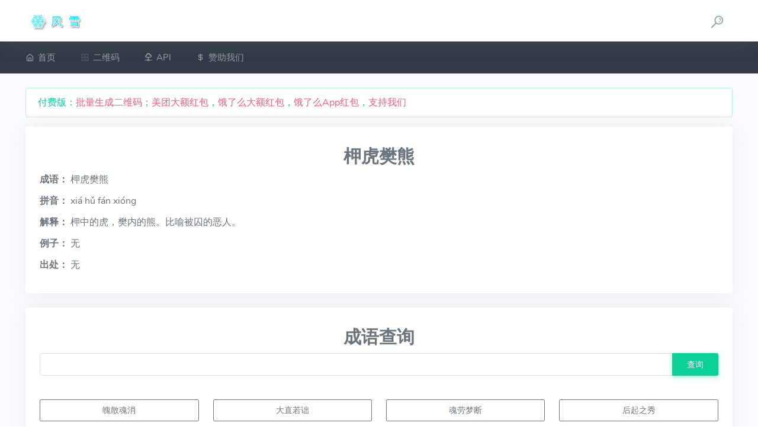

--- FILE ---
content_type: text/html; charset=UTF-8
request_url: https://zxso.net/tool/idiom/24033
body_size: 2707
content:
<!DOCTYPE html>
<html>
<head>
	<meta charset="utf-8">
	<meta name="viewport" content="width=device-width, initial-scale=1">
	<title>柙虎樊熊-成语查询-风雪工具站</title>
	<meta name="keywords" content="在线工具,二维码生成,二维码解码,批量二维码解码,加密,解密,风雪,工具站,工具站,风雪工具站,听雪,听雪工具站,柙虎樊熊-成语查询">
	<link rel="manifest" href="/assets/js/manifest.json">
	<link rel="apple-touch-icon" href="https://zxso.net/assets/images/avatar.png" sizes="300x300">

	<link href="https://zxso.net/assets/css/icons.min.css?v=5.6" rel="stylesheet" type="text/css" />
	<link href="https://zxso.net/assets/css/app.min.css?v=5.6" rel="stylesheet" type="text/css" />
	<link href="https://zxso.net/assets/css/style.css" rel="stylesheet">
	<script src="https://zxso.net/assets/js/vendor.min.js?v=5.6"></script>
	<script src="https://zxso.net/assets/js/function.js?v=5.6"></script>
  	<script>var token='9ca6ba10-b2ae-4bc3-b03e-6ca82baa40ad';</script>
	<script async src="https://pagead2.googlesyndication.com/pagead/js/adsbygoogle.js?client=ca-pub-3110628151126747" crossorigin="anonymous"></script>
	<!-- Google Analytics -->
	<script async src="https://www.googletagmanager.com/gtag/js?id=G-GYT0L5974Z"></script>
	<script>
		window.dataLayer = window.dataLayer || [];
		function gtag(){dataLayer.push(arguments);}
		gtag('js', new Date());
		gtag('config', 'G-GYT0L5974Z');
	</script>
	<!-- Matomo -->
    <script>
      var _paq = window._paq = window._paq || [];
      /* tracker methods like "setCustomDimension" should be called before "trackPageView" */
      _paq.push(['trackPageView']);
      _paq.push(['enableLinkTracking']);
      (function() {
        var u="//analytics.snows.cc/";
        _paq.push(['setTrackerUrl', u+'matomo.php']);
        _paq.push(['setSiteId', '1']);
        var d=document, g=d.createElement('script'), s=d.getElementsByTagName('script')[0];
        g.async=true; g.src=u+'matomo.js'; s.parentNode.insertBefore(g,s);
      })();
    </script>
</head>
<!--舔狗一无所有-->
<body data-layout="topnav" data-leftbar-theme="dark" data-layout-mode="boxed">
<div class="wrapper">
		<div class="content-page">
			<div class="content">
				<!-- Topbar Start -->
				<div class="navbar-custom topnav-navbar">
					<div class="container-fluid">
						<!-- LOGO -->
						<a href="/" class="topnav-logo">
							<span class="topnav-logo-lg">
								<img src="https://zxso.net/assets/images/logo.png?v=5.6" alt="风雪工具站" height="30">
							</span>
							<span class="topnav-logo-sm">
								<img src="https://zxso.net/assets/images/logo_sm.png?v=5.6" alt="风雪工具站" height="30">
							</span>
						</a>
						<a class="navbar-toggle" data-toggle="collapse" data-target="#topnav-menu-content">
							<div class="lines">
								<span></span>
								<span></span>
								<span></span>
							</div>
						</a>
						<ul class="list-unstyled topbar-right-menu float-right mb-0">
							<li class="notification-list">
								<a class="nav-link right-bar-toggle" href="javascript: void(0);" id="search_button" alt="搜索">
									<i class="dripicons-search noti-icon"></i>
								</a>
							</li>
							<!--<li class="notification-list topbar-dropdown">
								<a class="nav-link" href="javascript: void(0);" id="search_button" alt="搜索">
									登陆
								</a>
							</li>
							-->
							
						</ul>

					</div>
				</div>

				<!-- 导航栏 -->
				<div class="topnav">
					<div class="container-fluid active">
						<nav class="navbar navbar-dark navbar-expand-lg topnav-menu">
							<div class="collapse navbar-collapse active" id="topnav-menu-content">
								<ul class="navbar-nav">
									<li class="nav-item dropdown">
										<a class="nav-link dropdown-toggle arrow-none" href="/" >
											<i class="uil-home-alt mr-1"></i>首页
										</a>
									</li>
									<li class="nav-item dropdown">
										<a class="nav-link dropdown-toggle arrow-none" href="https://zxso.net/tool/qrcodes" >
											<i class="uil-border-clear mr-1"></i>二维码
										</a>
									</li>
									<li class="nav-item dropdown">
										<a class="nav-link dropdown-toggle arrow-none" href="https://zxso.net/api" >
											<i class="uil-cloud-data-connection mr-1"></i>API
										</a>
									</li>
									<li class="nav-item dropdown">
										<a class="nav-link dropdown-toggle arrow-none" href="https://zxso.net/sponsor" >
											<i class="uil-dollar-alt mr-1"></i>赞助我们
										</a>
									</li>
								</ul>
							</div>
						</nav>
					</div>
				</div>
				<div class="searchbox" id="searchbox">
					<div class="container-fluid">
						<form method="get" action="https://zxso.net/">

							<div class="input-group search-group">
								<input type="text" name="search" id="search-input" class="search-input" placeholder="输入关键词搜索">
								<div class="input-group-append">
									<button class="btn btn-outline-dark search-btn" type="submit"><i class="dripicons-search"></i></button>
								</div>
							</div>

						</form>
					</div>
				</div>
				<!-- end Topbar -->
				<!-- Start Content-->
				<div class="container-fluid mt-3">
					<div id="notice">
					</div>
                  	<!--div class="mb-3">
                      	
                      		<img class="w-100 d-block d-sm-none" src="/assets/images/ad_banner_phone.png?v=1.1">
                      		<img class="w-100 d-none d-sm-block" src="/assets/images/ad_banner_pc_2.png?v=1.1">
                      	
                  	</div-->
                  	<!--div class="border bg-write mb-3" style="font-size:0"><ins class="adsbygoogle" style="display:inline-block;width:100%;height:100px" data-ad-client="ca-pub-3110628151126747" data-ad-slot="6511881032"></ins><script>(adsbygoogle = window.adsbygoogle || []).push({});</script></div-->
                  	<!--div class="border bg-write mb-3" style="font-size:0"><a href="https://u.jd.com/Ca3ePXt"><img class="w-100" src="/assets/temp/jd_20241111_2.png"></a></div--><div class="card">
	<div class="card-body">
		<h2 class="text-center">柙虎樊熊</h2>
		<p class="mb-2">
			<strong>成语：</strong>
			柙虎樊熊		</p>
		<p class="mb-2">
			<strong>拼音：</strong>
			xiá hǔ fán xióng		</p>
		<p class="mb-2">
			<strong>解释：</strong>
			柙中的虎，樊内的熊。比喻被囚的恶人。		</p>
		<p class="mb-2">
			<strong>例子：</strong>
			无		</p>
		<p class="mb-2">
			<strong>出处：</strong>
			无		</p>
	</div>
</div>
<div class="card">
	<div class="card-body">
		<h2 class="text-center">成语查询</h2>
		<form action="" method="post" id="idiomform" onsubmit="return false">
			<div class="form-group">
				<div class="input-group">
					<input class="form-control" type="text" name="idiom" id="idiom" required>
					<div class="input-group-append">
						<button class="btn btn-success px-3" type="submit">查询</button>
					</div>
				</div>
			</div>
		</form>
		<div class="mb-2">
			<table class="table" id="idiominfo">
			</table>
		</div>
		<div class="row mb-2">
										<div class="col-6 col-md-4 col-lg-3 mb-2">
					<a class="btn btn-block btn-outline-secondary" href="https://zxso.net/tool/idiom/16641">
						魄散魂消					</a>
				</div>
							<div class="col-6 col-md-4 col-lg-3 mb-2">
					<a class="btn btn-block btn-outline-secondary" href="https://zxso.net/tool/idiom/4463">
						大直若诎					</a>
				</div>
							<div class="col-6 col-md-4 col-lg-3 mb-2">
					<a class="btn btn-block btn-outline-secondary" href="https://zxso.net/tool/idiom/10084">
						魂劳梦断					</a>
				</div>
							<div class="col-6 col-md-4 col-lg-3 mb-2">
					<a class="btn btn-block btn-outline-secondary" href="https://zxso.net/tool/idiom/9381">
						后起之秀					</a>
				</div>
							<div class="col-6 col-md-4 col-lg-3 mb-2">
					<a class="btn btn-block btn-outline-secondary" href="https://zxso.net/tool/idiom/23361">
						屋乌之爱					</a>
				</div>
							<div class="col-6 col-md-4 col-lg-3 mb-2">
					<a class="btn btn-block btn-outline-secondary" href="https://zxso.net/tool/idiom/1428">
						别抱琵琶					</a>
				</div>
							<div class="col-6 col-md-4 col-lg-3 mb-2">
					<a class="btn btn-block btn-outline-secondary" href="https://zxso.net/tool/idiom/5332">
						东冲西决					</a>
				</div>
							<div class="col-6 col-md-4 col-lg-3 mb-2">
					<a class="btn btn-block btn-outline-secondary" href="https://zxso.net/tool/idiom/957">
						卑身屈体					</a>
				</div>
					</div>
	</div>
</div>


<script>
$('#idiomform').on("submit",function(){
	$.ajax({
		type:"post",
		url:'https://zxso.net/api/idiom',
		data:$('#idiomform').serialize() + "&token=" + token,
		dataType:'json',
		success:function(result){
			if(result.code == 200){
				$.NotificationApp.send("success","成功","top-center","rgba(0,0,0,0.2)","success");
				var idiomhtml = '';
				for(let i=0;i<result.data.length;i++){
					idiomhtml += '<tr><td>'+result.data[i]['word']+'</td><td><a href="https://zxso.net/tool/idiom/'+result.data[i]['id']+'">查看</a></td></tr>';
				}
				$('#idiominfo').html(idiomhtml);

			}else{
				$.NotificationApp.send("error",result.msg,"top-center","rgba(0,0,0,0.2)","error");
			}
		}
	})
})
$('#idiom').bind("input propertychange change", function(){
	$.ajax({
		type:"post",
		url:'https://zxso.net/api/idiom',
		data:$('#idiomform').serialize() + "&token=" + token,
		dataType:'json',
		success:function(result){
			if(result.code == 200){
				var idiomhtml = '';
				for(let i=0;i<result.data.length;i++){
					idiomhtml += '<tr><td>'+result.data[i]['word']+'</td><td><a href="https://zxso.net/tool/idiom/'+result.data[i]['id']+'">查看</a></td></tr>';
				}
				$('#idiominfo').html(idiomhtml)
			}else{
				$.NotificationApp.send("error",result.msg,"top-center","rgba(0,0,0,0.2)","error");
			}
		}
	})
})
</script>
				<div class="card">
                  <div class="card-body">
<ins class="adsbygoogle" style="display:block" data-ad-client="ca-pub-3110628151126747" data-ad-slot="9859921493" data-ad-format="auto" data-full-width-responsive="true"></ins>
<script>(adsbygoogle = window.adsbygoogle || []).push({});</script>
                  </div>
				</div>
				<!--div class="border bg-write mb-3" style="font-size:0"><a href="https://u.jd.com/Ca3ePXt"><img class="w-100" src="/assets/temp/jd_20241111.png"></a></div-->
			</div>
		</div>
		<footer class="footer">
			<div class="container-fluid">
				<div class="row">
					<div class="col-md-6">2018 - 2019 © 风雪工具站 <a href="https://jq.qq.com/?_wv=1027&k=s2xVoWVX">交流群</a> 0.0181</div>
					<div class="col-md-6">
						<div class="text-md-right footer-links">
							
                        	友链:<a href="https://zisusoft.com/" target="_blank">紫苏软件分享站</a>
						</div>
					</div>
				</div>
			</div>
		</footer>
	</div>
</div>
<script src="https://zxso.net/assets/js/app.min.js?v=5.6"></script>
<script src="https://zxso.net/home/js"></script>
</body>
</html>

--- FILE ---
content_type: text/html; charset=utf-8
request_url: https://www.google.com/recaptcha/api2/aframe
body_size: 267
content:
<!DOCTYPE HTML><html><head><meta http-equiv="content-type" content="text/html; charset=UTF-8"></head><body><script nonce="Pnr2PuLFxMCQj4d--SuALw">/** Anti-fraud and anti-abuse applications only. See google.com/recaptcha */ try{var clients={'sodar':'https://pagead2.googlesyndication.com/pagead/sodar?'};window.addEventListener("message",function(a){try{if(a.source===window.parent){var b=JSON.parse(a.data);var c=clients[b['id']];if(c){var d=document.createElement('img');d.src=c+b['params']+'&rc='+(localStorage.getItem("rc::a")?sessionStorage.getItem("rc::b"):"");window.document.body.appendChild(d);sessionStorage.setItem("rc::e",parseInt(sessionStorage.getItem("rc::e")||0)+1);localStorage.setItem("rc::h",'1769279666138');}}}catch(b){}});window.parent.postMessage("_grecaptcha_ready", "*");}catch(b){}</script></body></html>